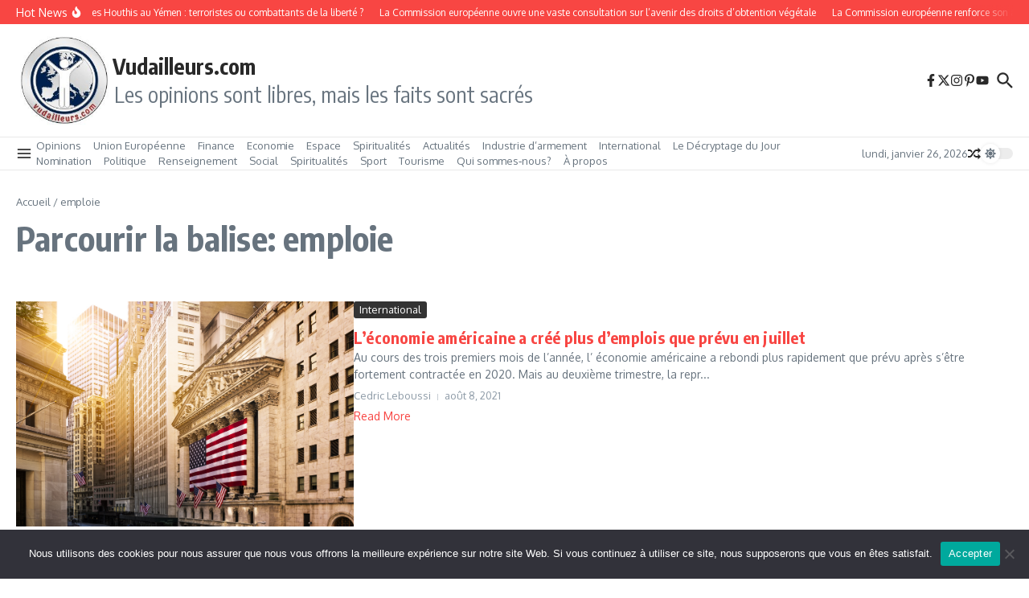

--- FILE ---
content_type: text/css
request_url: https://www.vudailleurs.com/wp-content/plugins/select-membership/assets/css/membership.min.css?ver=6.9
body_size: 2820
content:
.qodef-logo-area .qodef-login-register-widget.qodef-user-logged-in,.qodef-menu-area .qodef-login-register-widget.qodef-user-logged-in,.qodef-top-bar .qodef-login-register-widget.qodef-user-logged-in{cursor:pointer}.qodef-membership-input-holder .qodef-membership-input,.qodef-social-login-holder input[type=text],.qodef-social-login-holder input[type=email],.qodef-social-login-holder input[type=password],.qodef-social-register-holder input[type=text],.qodef-social-register-holder input[type=email],.qodef-social-register-holder input[type=password],.qodef-social-reset-password-holder input[type=text],.qodef-social-reset-password-holder input[type=email],.qodef-social-reset-password-holder input[type=password]{position:relative;width:100%;margin:0 0 14px;padding:12px 20px;font-family:inherit;font-size:12px;line-height:18px;font-weight:inherit;color:#656565;background-color:transparent;border:1px solid #ebebeb;outline:0;-webkit-appearance:none;box-sizing:border-box}.qodef-membership-input-holder .qodef-membership-input:focus,.qodef-social-login-holder input[type=text]:focus,.qodef-social-login-holder input[type=email]:focus,.qodef-social-login-holder input[type=password]:focus,.qodef-social-register-holder input[type=text]:focus,.qodef-social-register-holder input[type=email]:focus,.qodef-social-register-holder input[type=password]:focus,.qodef-social-reset-password-holder input[type=text]:focus,.qodef-social-reset-password-holder input[type=email]:focus,.qodef-social-reset-password-holder input[type=password]:focus{border-color:#000}.qodef-membership-input-holder .qodef-membership-input::-webkit-input-placeholder,.qodef-social-login-holder input[type=text]::-webkit-input-placeholder,.qodef-social-login-holder input[type=email]::-webkit-input-placeholder,.qodef-social-login-holder input[type=password]::-webkit-input-placeholder,.qodef-social-register-holder input[type=text]::-webkit-input-placeholder,.qodef-social-register-holder input[type=email]::-webkit-input-placeholder,.qodef-social-register-holder input[type=password]::-webkit-input-placeholder,.qodef-social-reset-password-holder input[type=text]::-webkit-input-placeholder,.qodef-social-reset-password-holder input[type=email]::-webkit-input-placeholder,.qodef-social-reset-password-holder input[type=password]::-webkit-input-placeholder{color:#656565}.qodef-membership-input-holder .qodef-membership-input:-moz-placeholder,.qodef-social-login-holder input[type=text]:-moz-placeholder,.qodef-social-login-holder input[type=email]:-moz-placeholder,.qodef-social-login-holder input[type=password]:-moz-placeholder,.qodef-social-register-holder input[type=text]:-moz-placeholder,.qodef-social-register-holder input[type=email]:-moz-placeholder,.qodef-social-register-holder input[type=password]:-moz-placeholder,.qodef-social-reset-password-holder input[type=text]:-moz-placeholder,.qodef-social-reset-password-holder input[type=email]:-moz-placeholder,.qodef-social-reset-password-holder input[type=password]:-moz-placeholder{color:#656565}.qodef-membership-input-holder .qodef-membership-input::-moz-placeholder,.qodef-social-login-holder input[type=text]::-moz-placeholder,.qodef-social-login-holder input[type=email]::-moz-placeholder,.qodef-social-login-holder input[type=password]::-moz-placeholder,.qodef-social-register-holder input[type=text]::-moz-placeholder,.qodef-social-register-holder input[type=email]::-moz-placeholder,.qodef-social-register-holder input[type=password]::-moz-placeholder,.qodef-social-reset-password-holder input[type=text]::-moz-placeholder,.qodef-social-reset-password-holder input[type=email]::-moz-placeholder,.qodef-social-reset-password-holder input[type=password]::-moz-placeholder{color:#656565}.qodef-membership-input-holder .qodef-membership-input:-ms-input-placeholder,.qodef-social-login-holder input[type=text]:-ms-input-placeholder,.qodef-social-login-holder input[type=email]:-ms-input-placeholder,.qodef-social-login-holder input[type=password]:-ms-input-placeholder,.qodef-social-register-holder input[type=text]:-ms-input-placeholder,.qodef-social-register-holder input[type=email]:-ms-input-placeholder,.qodef-social-register-holder input[type=password]:-ms-input-placeholder,.qodef-social-reset-password-holder input[type=text]:-ms-input-placeholder,.qodef-social-reset-password-holder input[type=email]:-ms-input-placeholder,.qodef-social-reset-password-holder input[type=password]:-ms-input-placeholder{color:#656565}.qodef-membership-input-holder select{position:relative;width:100%;margin:0 0 14px;padding:12px 20px;font-family:inherit;font-size:12px;line-height:18px;font-weight:inherit;color:#656565;background-color:transparent;border:1px solid #ebebeb;outline:0;box-sizing:border-box}.qodef-membership-input-holder label{display:block;margin:0 0 5px}.qodef-membership-gallery-holder .qodef-membership-gallery-upload{margin-bottom:14px}.qodef-membership-gallery-holder .qodef-membership-gallery-upload-hidden{visibility:hidden}.qodef-membership-gallery-holder .qodef-membership-gallery-images-holder{font-size:0;margin:0 -5px}.qodef-membership-gallery-holder .qodef-membership-gallery-images-holder .qodef-membership-gallery-image{display:inline-block;vertical-align:middle;width:33.33%;padding:5px;box-sizing:border-box}.qodef-membership-gallery-holder .qodef-membership-gallery-images-holder .qodef-membership-input-text{font-size:12px;font-weight:500}.qodef-membership-response-holder .qodef-membership-response{display:block;margin:14px 0 0;font-size:13px;font-weight:700}.qodef-membership-response-holder .qodef-membership-response.qodef-membership-message-succes{color:#000}.qodef-membership-response-holder .qodef-membership-response.qodef-membership-message-error{color:#ff3d27}.qodef-wp-register-holder .qodef-register-notice h5{margin:0}#ui-datepicker-div{background-color:#fff;z-index:1000!important}#ui-datepicker-div .ui-datepicker-header{position:relative;text-align:center;color:#fff;background-color:#2bfb9c}#ui-datepicker-div .ui-datepicker-header a{color:inherit}#ui-datepicker-div .ui-datepicker-prev{position:absolute;left:0}#ui-datepicker-div .ui-datepicker-next{position:absolute;right:0}.qodef-membership-repeater-wrapper .qodef-membership-sortable-holder{overflow:auto}.qodef-membership-repeater-wrapper .placeholder,.qodef-membership-repeater-wrapper .placeholder-sub{background-color:#dadada;border:1px dashed #000;height:75px}.qodef-membership-repeater-wrapper.qodef-membership-table .qodef-membership-repeater-fields-row{display:table;table-layout:fixed;width:100%}.qodef-membership-repeater-wrapper.qodef-membership-table .qodef-membership-repeater-fields-row .qodef-membership-repeater-remove,.qodef-membership-repeater-wrapper.qodef-membership-table .qodef-membership-repeater-fields-row .qodef-membership-repeater-sort{display:table-cell;width:10%;vertical-align:middle;text-align:center}.qodef-membership-repeater-wrapper.qodef-membership-table .qodef-membership-repeater-fields-row .qodef-membership-repeater-row-holder{display:table-cell}.qodef-membership-repeater-fields-row.ui-sortable-helper{background-color:#fff}.qodef-membership-address-field .map_canvas{height:300px;margin:20px 0}.qodef-membership-main-wrapper{display:table;width:100%;padding-bottom:70px}.qodef-membership-dashboard-content-holder,.qodef-membership-dashboard-nav-holder{position:relative;display:table-cell;vertical-align:top;box-sizing:border-box}.qodef-membership-dashboard-nav-holder{width:22%;padding:0 30px 0 0;border-right:1px solid #e1e1e1}.qodef-membership-dashboard-nav-holder ul{padding:0;margin:0;list-style:none}.qodef-membership-dashboard-nav-holder ul li{margin:0 0 18px;padding:0}.qodef-membership-dashboard-nav-holder ul li:last-child{margin:0}.qodef-membership-dashboard-nav-holder ul li a{font-weight:400}.qodef-membership-dashboard-nav-holder ul li a .qodef-dash-icon{margin-right:5px}.qodef-membership-dashboard-nav-holder ul li a:hover{color:#2bfb9c}.qodef-membership-dashboard-content-holder{width:78%;padding:0 0 0 50px}.qodef-membership-dashboard-content-holder .qodef-profile-image{border-radius:100%;display:inline-block;overflow:hidden;position:relative}.qodef-membership-dashboard-content-holder .qodef-profile-image img{display:block;position:relative}.qodef-membership-dashboard-content-holder .qodef-membership-dashboard-page-title{margin:0 0 23px}.qodef-membership-dashboard-content-holder .qodef-membership-dashboard-page-content p span{color:#000;font-weight:400}.qodef-login-register-holder{position:fixed;top:0;left:0;width:100%;height:100%;display:none;background-color:rgba(0,0,0,.6);z-index:1002}.qodef-login-register-holder .qodef-login-register-content{position:absolute;top:50%;left:0;right:0;-webkit-transform:translateY(-50%);-moz-transform:translateY(-50%);transform:translateY(-50%)}.qodef-login-register-content.ui-tabs{position:relative;margin:0 auto;width:300px;background-color:#fff;box-sizing:border-box}.qodef-login-register-content.ui-tabs.qodef-user-not-logged-in{width:600px}.qodef-login-register-content.ui-tabs.qodef-user-not-logged-in ul li{width:33.33%}.qodef-login-register-content.ui-tabs.qodef-user-not-logged-in .qodef-login-content-inner,.qodef-login-register-content.ui-tabs.qodef-user-not-logged-in .qodef-register-content-inner,.qodef-login-register-content.ui-tabs.qodef-user-not-logged-in .qodef-reset-pass-content-inner{padding-left:0;padding-right:0}.qodef-login-register-content.ui-tabs ul{position:relative;display:inline-block;vertical-align:middle;width:100%;list-style:none;margin:0;padding:0;clear:both}.qodef-login-register-content.ui-tabs ul li{position:relative;display:inline-block;vertical-align:middle;float:left;width:50%;margin:0;padding:0;line-height:50px;text-align:center;background-color:#f8f8f8}.qodef-login-register-content.ui-tabs ul li.ui-state-active{background-color:#fff}.qodef-login-register-content.ui-tabs ul li a{display:block;color:#000;font-size:14px;line-height:inherit;font-weight:600;letter-spacing:2px;text-transform:uppercase}.qodef-login-register-content.ui-tabs .qodef-login-content-inner,.qodef-login-register-content.ui-tabs .qodef-register-content-inner,.qodef-login-register-content.ui-tabs .qodef-reset-pass-content-inner{padding:30px}.qodef-login-register-content.ui-tabs .qodef-lost-pass-remember-holder{display:block}.qodef-login-register-content.ui-tabs .qodef-lost-pass-remember-holder .qodef-login-remember{position:relative;display:block;margin-top:5px}.qodef-login-register-content.ui-tabs .qodef-lost-pass-remember-holder .qodef-login-remember>*{position:relative;display:inline-block;vertical-align:top;line-height:1}.qodef-login-register-content.ui-tabs .qodef-lost-pass-remember-holder label{font-size:13px;line-height:13px}.qodef-login-register-content.ui-tabs .qodef-lost-pass-remember-holder input{margin:0}.qodef-login-register-content.ui-tabs .qodef-lost-pass-remember-holder .qodef-btn{margin:10px 0 0;width:100%}.qodef-login-register-content.ui-tabs .qodef-login-action-btn{position:relative;display:block;margin:15px 0 0;color:#666;font-size:13px;-webkit-transition:color .2s ease-out;-moz-transition:color .2s ease-out;transition:color .2s ease-out}.qodef-login-register-content.ui-tabs .qodef-login-action-btn:hover{color:#000}.qodef-login-register-content.ui-tabs input[type=text],.qodef-login-register-content.ui-tabs input[type=email],.qodef-login-register-content.ui-tabs input[type=password]{margin-bottom:10px}.qodef-login-register-content.ui-tabs .qodef-login-button-holder .qodef-btn,.qodef-login-register-content.ui-tabs .qodef-register-button-holder .qodef-btn,.qodef-login-register-content.ui-tabs .qodef-reset-password-button-holder .qodef-btn{margin:10px 0 0;width:100%}.qodef-login-register-content.ui-tabs .qodef-login-form-social-login{background-color:#f9f9f9;border-top:1px solid #ebebeb;padding:23px 0 34px;margin:12px 0 0;text-align:center}.qodef-login-register-content.ui-tabs .qodef-login-form-social-login .qodef-login-social-title{margin-bottom:15px}.qodef-login-register-content.ui-tabs .qodef-login-form-social-login form{display:inline-block;margin:0 5px}.qodef-login-register-content.ui-tabs .qodef-login-form-social-login .qodef-facebook-login,.qodef-login-register-content.ui-tabs .qodef-login-form-social-login .qodef-google-login{padding:0}.qodef-login-register-content.ui-tabs .qodef-login-form-social-login .qodef-facebook-login .qodef-btn-text,.qodef-login-register-content.ui-tabs .qodef-login-form-social-login .qodef-google-login .qodef-btn-text{margin:0;line-height:30px;padding:0 12px 0 10px}.qodef-login-register-content.ui-tabs .qodef-login-form-social-login .qodef-facebook-login .qodef-btn-icon-holder,.qodef-login-register-content.ui-tabs .qodef-login-form-social-login .qodef-google-login .qodef-btn-icon-holder{float:left;font-size:13px;padding:6px 10px;border-right:1px solid rgba(255,255,255,.2)}.qodef-login-register-content.ui-tabs .qodef-login-form-social-login .qodef-facebook-login .qodef-btn-icon-holder .qodef-btn-icon-elem,.qodef-login-register-content.ui-tabs .qodef-login-form-social-login .qodef-google-login .qodef-btn-icon-holder .qodef-btn-icon-elem{vertical-align:baseline}.qodef-login-register-widget.qodef-user-not-logged-in{position:relative;display:inline-block;vertical-align:middle}.qodef-sidebar .qodef-login-register-widget.qodef-user-not-logged-in{width:100%}.qodef-login-register-widget.qodef-user-not-logged-in .qodef-login-opener:before{position:relative;display:inline-block;vertical-align:top;top:-2px;font-family:FontAwesome;content:"\f007";margin-right:5px}.qodef-top-bar .qodef-login-register-widget.qodef-user-not-logged-in .qodef-login-opener{color:#fff;font-weight:500;text-transform:uppercase}.qodef-menu-area .qodef-login-register-widget.qodef-user-not-logged-in .qodef-login-opener{position:relative;display:inline-block;vertical-align:middle;color:#000;font-size:22px;line-height:23px;margin:2px 10px 0;font-weight:600;text-transform:uppercase}.qodef-menu-area .qodef-login-register-widget.qodef-user-not-logged-in .qodef-login-opener:hover{color:#fff}.qodef-logo-area .qodef-login-register-widget.qodef-user-not-logged-in .qodef-login-opener,.qodef-side-menu .qodef-login-register-widget.qodef-user-not-logged-in .qodef-login-opener,.qodef-sidebar .qodef-login-register-widget.qodef-user-not-logged-in .qodef-login-opener,footer .qodef-login-register-widget.qodef-user-not-logged-in .qodef-login-opener{font-size:22px;font-weight:600;text-transform:uppercase}.qodef-logo-area .qodef-login-register-widget.qodef-user-not-logged-in .qodef-login-opener:hover{color:#2bfb9c}footer .qodef-login-register-widget.qodef-user-not-logged-in .qodef-login-opener{color:#b1b2b2}footer .qodef-login-register-widget.qodef-user-not-logged-in .qodef-login-opener:hover{color:#fff}.qodef-login-register-widget.qodef-user-logged-in{position:relative;display:inline-block;vertical-align:middle;height:100%}.qodef-login-register-widget.qodef-user-logged-in .qodef-logged-in-user .qodef-logged-in-user-inner>span img{display:inline-block;vertical-align:middle;width:28px;height:28px;margin:0 5px 0 0;border-radius:100%}.qodef-logo-area .qodef-login-register-widget.qodef-user-logged-in .qodef-login-dropdown,.qodef-menu-area .qodef-login-register-widget.qodef-user-logged-in .qodef-login-dropdown,.qodef-top-bar .qodef-login-register-widget.qodef-user-logged-in .qodef-login-dropdown{position:absolute;top:100%;margin:0;left:0;opacity:0;list-style-type:none;text-align:left;padding:23px 0;width:193px;box-sizing:border-box;box-shadow:0 5px 5px 0 rgba(0,0,0,.03);visibility:hidden;z-index:100;-webkit-transition:opacity .3s ease;-moz-transition:opacity .3s ease;transition:opacity .3s ease}.qodef-logo-area .qodef-login-register-widget.qodef-user-logged-in:hover .qodef-login-dropdown,.qodef-menu-area .qodef-login-register-widget.qodef-user-logged-in:hover .qodef-login-dropdown,.qodef-top-bar .qodef-login-register-widget.qodef-user-logged-in:hover .qodef-login-dropdown{visibility:visible;opacity:1}.qodef-header-box .qodef-logo-area .qodef-login-register-widget.qodef-user-logged-in .qodef-login-dropdown,.qodef-header-box .qodef-menu-area .qodef-login-register-widget.qodef-user-logged-in .qodef-login-dropdown,.qodef-header-box .qodef-top-bar .qodef-login-register-widget.qodef-user-logged-in .qodef-login-dropdown{width:180px}.qodef-logo-area .qodef-login-register-widget.qodef-user-logged-in .qodef-login-dropdown li,.qodef-menu-area .qodef-login-register-widget.qodef-user-logged-in .qodef-login-dropdown li,.qodef-top-bar .qodef-login-register-widget.qodef-user-logged-in .qodef-login-dropdown li{padding:0;margin:0;line-height:1em}.qodef-logo-area .qodef-login-register-widget.qodef-user-logged-in .qodef-login-dropdown li a,.qodef-menu-area .qodef-login-register-widget.qodef-user-logged-in .qodef-login-dropdown li a,.qodef-top-bar .qodef-login-register-widget.qodef-user-logged-in .qodef-login-dropdown li a{display:block;position:relative}.qodef-logo-area .qodef-login-register-widget.qodef-user-logged-in .qodef-login-dropdown li a .qodef-login-dd-item,.qodef-menu-area .qodef-login-register-widget.qodef-user-logged-in .qodef-login-dropdown li a .qodef-login-dd-item,.qodef-top-bar .qodef-login-register-widget.qodef-user-logged-in .qodef-login-dropdown li a .qodef-login-dd-item{position:relative}.qodef-logo-area .qodef-login-register-widget.qodef-user-logged-in .qodef-login-dropdown li a .qodef-login-dd-item:after,.qodef-menu-area .qodef-login-register-widget.qodef-user-logged-in .qodef-login-dropdown li a .qodef-login-dd-item:after,.qodef-top-bar .qodef-login-register-widget.qodef-user-logged-in .qodef-login-dropdown li a .qodef-login-dd-item:after{position:absolute;content:"";left:0;bottom:-4px;width:0;height:4px;background-color:#2bfb9c;-webkit-transition:width .25s ease;-moz-transition:width .25s ease;transition:width .25s ease}.qodef-logo-area .qodef-login-register-widget.qodef-user-logged-in .qodef-login-dropdown li:hover a .qodef-login-dd-item:after,.qodef-menu-area .qodef-login-register-widget.qodef-user-logged-in .qodef-login-dropdown li:hover a .qodef-login-dd-item:after,.qodef-top-bar .qodef-login-register-widget.qodef-user-logged-in .qodef-login-dropdown li:hover a .qodef-login-dd-item:after{width:100%}.qodef-menu-area .qodef-login-register-widget.qodef-user-logged-in .qodef-logged-in-user{height:100%;display:table;vertical-align:middle}.qodef-menu-area .qodef-login-register-widget.qodef-user-logged-in .qodef-logged-in-user .qodef-logged-in-user-inner{display:table-cell;vertical-align:middle;height:100%}.qodef-side-menu .qodef-login-register-widget.qodef-user-logged-in .qodef-logged-in-user .qodef-logged-in-user-inner>span i,.qodef-sidebar .qodef-login-register-widget.qodef-user-logged-in .qodef-logged-in-user .qodef-logged-in-user-inner>span i,footer .qodef-login-register-widget.qodef-user-logged-in .qodef-logged-in-user .qodef-logged-in-user-inner>span i{display:none}.qodef-side-menu .qodef-login-register-widget.qodef-user-logged-in,footer .qodef-login-register-widget.qodef-user-logged-in{height:auto}.qodef-menu-area .qodef-login-register-widget.qodef-user-logged-in .qodef-logged-in-user .qodef-logged-in-user-inner>span{color:#000;font-size:14px;line-height:23px;margin:0 10px;font-weight:700;text-transform:uppercase}.qodef-menu-area .qodef-login-register-widget.qodef-user-logged-in:hover .qodef-logged-in-user .qodef-logged-in-user-inner>span{color:#000}.qodef-menu-area .qodef-login-register-widget.qodef-user-logged-in .qodef-login-dropdown{background-color:#fff}.qodef-light-header .qodef-menu-area .qodef-login-register-widget.qodef-user-logged-in .qodef-login-dropdown{background-color:#000}.qodef-menu-area .qodef-login-register-widget.qodef-user-logged-in .qodef-login-dropdown li a{padding:7px 30px;font-size:13px;line-height:22px;font-weight:500;color:#000}.qodef-dark-header .qodef-menu-area:not(.fixed):not(.qodef-sticky-header) .qodef-login-register-widget.qodef-user-logged-in .qodef-logged-in-user .qodef-logged-in-user-inner>span i,.qodef-dark-header .qodef-menu-area:not(.fixed):not(.qodef-sticky-header) .qodef-login-register-widget.qodef-user-logged-in .qodef-logged-in-user .qodef-logged-in-user-inner>span span{color:#000!important}.qodef-dark-header .qodef-menu-area:not(.fixed):not(.qodef-sticky-header) .qodef-login-register-widget.qodef-user-logged-in .qodef-logged-in-user .qodef-logged-in-user-inner>span i:hover,.qodef-dark-header .qodef-menu-area:not(.fixed):not(.qodef-sticky-header) .qodef-login-register-widget.qodef-user-logged-in .qodef-logged-in-user .qodef-logged-in-user-inner>span span:hover{color:rgba(0,0,0,.8)}.qodef-light-header .qodef-menu-area:not(.fixed):not(.qodef-sticky-header) .qodef-login-register-widget.qodef-user-logged-in .qodef-logged-in-user .qodef-logged-in-user-inner>span i,.qodef-light-header .qodef-menu-area:not(.fixed):not(.qodef-sticky-header) .qodef-login-register-widget.qodef-user-logged-in .qodef-logged-in-user .qodef-logged-in-user-inner>span span{color:#fff!important}.qodef-light-header .qodef-menu-area:not(.fixed):not(.qodef-sticky-header) .qodef-login-register-widget.qodef-user-logged-in .qodef-logged-in-user .qodef-logged-in-user-inner>span i:hover,.qodef-light-header .qodef-menu-area:not(.fixed):not(.qodef-sticky-header) .qodef-login-register-widget.qodef-user-logged-in .qodef-logged-in-user .qodef-logged-in-user-inner>span span:hover{color:rgba(255,255,255,.8)}.qodef-logo-area .qodef-login-register-widget.qodef-user-logged-in .qodef-logged-in-user .qodef-logged-in-user-inner>span,.qodef-top-bar .qodef-login-register-widget.qodef-user-logged-in .qodef-logged-in-user .qodef-logged-in-user-inner>span{color:#fff;font-weight:500;line-height:20px;text-transform:capitalize}.qodef-logo-area .qodef-login-register-widget.qodef-user-logged-in .qodef-login-dropdown,.qodef-top-bar .qodef-login-register-widget.qodef-user-logged-in .qodef-login-dropdown{background-color:#fff;padding:15px 0}.qodef-logo-area .qodef-login-register-widget.qodef-user-logged-in .qodef-login-dropdown li a,.qodef-top-bar .qodef-login-register-widget.qodef-user-logged-in .qodef-login-dropdown li a{color:#000;font-size:13px;font-weight:500;text-transform:capitalize;padding:7px 30px}.qodef-side-menu .qodef-login-register-widget.qodef-user-logged-in .qodef-logged-in-user .qodef-logged-in-user-inner,.qodef-sidebar .qodef-login-register-widget.qodef-user-logged-in .qodef-logged-in-user .qodef-logged-in-user-inner,footer .qodef-login-register-widget.qodef-user-logged-in .qodef-logged-in-user .qodef-logged-in-user-inner{padding-bottom:3px;border-bottom:1px solid #ebebeb}.qodef-logo-area .qodef-login-register-widget.qodef-user-logged-in .qodef-logged-in-user .qodef-logged-in-user-inner>span{color:#000}.qodef-sidebar .qodef-login-register-widget.qodef-user-logged-in .qodef-logged-in-user .qodef-logged-in-user-inner>span{color:#000;font-size:13px;font-weight:500;text-transform:uppercase}footer .qodef-login-register-widget.qodef-user-logged-in .qodef-logged-in-user .qodef-logged-in-user-inner>span{color:#000;font-size:13px;font-weight:500;text-transform:uppercase}.qodef-side-menu .qodef-login-register-widget.qodef-user-logged-in .qodef-logged-in-user .qodef-logged-in-user-inner>span{color:#666;font-size:13px;font-weight:500;text-transform:uppercase}@media only screen and (max-width:768px){.qodef-membership-main-wrapper{display:inline-block;vertical-align:top}.qodef-membership-main-wrapper .qodef-membership-dashboard-content-holder,.qodef-membership-main-wrapper .qodef-membership-dashboard-nav-holder{display:inline-block;width:100%;padding:0}.qodef-membership-main-wrapper .qodef-membership-dashboard-nav-holder{margin-bottom:50px;border-right:0}.qodef-membership-main-wrapper .qodef-membership-dashboard-nav-holder .qodef-membership-dashboard-nav,.qodef-membership-main-wrapper .qodef-membership-dashboard-nav-holder .qodef-membership-dashboard-nav li{display:block}}